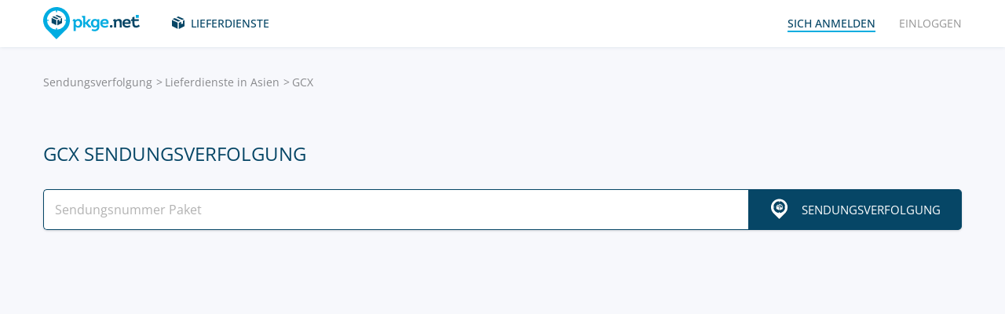

--- FILE ---
content_type: text/html; charset=UTF-8
request_url: https://pkge.net/de/couriers/gcx
body_size: 6478
content:

<!DOCTYPE html>
<html lang="de"
      class="pkge" prefix="og: http://ogp.me/ns#">
<head>
    <title>Sendungsverfolgung GCX - Tracking Paket | PKGE.NET</title>
    <script type="d89a1b9242184cfc5d4a4c2e-text/javascript">window['pkgeLocale'] = "de";</script>
    <meta name="browser-extension-id" content="ocggjbccckihfcljlakaecdfokkhganc">
<meta name="description" content="Sendungsverfolgung GCX, Paketverfolgung. Tracking für Paket. Sendung online verfolgen. | PKGE.NET">
<link href="https://pkge.net/de/couriers/gcx" rel="canonical">
<link href="/assets/8805d0b/authchoice.css?v=1702052227" rel="stylesheet">
<link href="/css/app.min.css?v=1707129821" rel="stylesheet">    <link rel="preconnect" href="https://fonts.googleapis.com">
    <link rel="preconnect" href="https://fonts.gstatic.com" crossorigin>
    <link href="https://fonts.googleapis.com/css2?family=Inter:wght@100;200;300;400;500;600;700;800;900&display=swap"
          rel="stylesheet">
        
<link href="https://pkge.net/couriers/gcx" rel="alternate" hreflang="en">
<link href="https://pkge.net/de/couriers/gcx" rel="alternate" hreflang="de">
<link href="https://pkge.net/es/couriers/gcx" rel="alternate" hreflang="es">
<link href="https://pkge.net/fr/couriers/gcx" rel="alternate" hreflang="fr">
<link href="https://pkge.net/ko/couriers/gcx" rel="alternate" hreflang="ko">
<link href="https://pkge.net/id/couriers/gcx" rel="alternate" hreflang="id">
<link href="https://pkge.net/it/couriers/gcx" rel="alternate" hreflang="it">
<link href="https://pkge.net/ja/couriers/gcx" rel="alternate" hreflang="ja">
<link href="https://pkge.net/nl/couriers/gcx" rel="alternate" hreflang="nl">
<link href="https://pkge.net/pl/couriers/gcx" rel="alternate" hreflang="pl">
<link href="https://pkge.net/pt/couriers/gcx" rel="alternate" hreflang="pt-BR">
<link href="https://pkge.net/th/couriers/gcx" rel="alternate" hreflang="th">
<link href="https://pkge.net/tr/couriers/gcx" rel="alternate" hreflang="tr">
<link href="https://pkge.net/zh/couriers/gcx" rel="alternate" hreflang="zh">
<link href="https://posylka.net/couriers/gcx" rel="alternate" hreflang="ru">
<link href="https://posylka.net/uk/couriers/gcx" rel="alternate" hreflang="uk">
<link href="https://pkge.net/couriers/gcx" rel="alternate" hreflang="x-default">
    <meta charset="UTF-8">
    <meta name="csrf-param" content="_csrf">
<meta name="csrf-token" content="G0cri773cVuP8i4Fnnr2FfsDEbylRx3RNXyqjZTIcdl3dmHHxoEmA__LHlDaSrpljFp5zv9xW5ddMdrk9YdG4Q==">
                            <script data-ad-client="ca-pub-7635126548465920" async src="https://pagead2.googlesyndication.com/pagead/js/adsbygoogle.js" type="d89a1b9242184cfc5d4a4c2e-text/javascript"></script>
            <!-- Google Tag Manager -->
        <script type="d89a1b9242184cfc5d4a4c2e-text/javascript">(function (w, d, s, l, i) {
                w[l] = w[l] || [];
                w[l].push({
                    'gtm.start':
                        new Date().getTime(), event: 'gtm.js'
                });
                var f = d.getElementsByTagName(s)[0],
                    j = d.createElement(s), dl = l != 'dataLayer' ? '&l=' + l : '';
                j.async = true;
                j.src =
                    'https://www.googletagmanager.com/gtm.js?id=' + i + dl;
                f.parentNode.insertBefore(j, f);
            })(window, document, 'script', 'dataLayer', 'GTM-PTQKKDW');</script>
        <!-- End Google Tag Manager -->
        <meta name="viewport" content="width=device-width, initial-scale=1, maximum-scale=2.0">
    <link rel="apple-touch-icon-precomposed" sizes="57x57" href="/favicon/apple-touch-icon-57x57.png">
    <link rel="apple-touch-icon-precomposed" sizes="114x114" href="/favicon/apple-touch-icon-114x114.png">
    <link rel="apple-touch-icon-precomposed" sizes="72x72" href="/favicon/apple-touch-icon-72x72.png">
    <link rel="apple-touch-icon-precomposed" sizes="144x144" href="/favicon/apple-touch-icon-144x144.png">
    <link rel="apple-touch-icon-precomposed" sizes="60x60" href="/favicon/apple-touch-icon-60x60.png">
    <link rel="apple-touch-icon-precomposed" sizes="120x120" href="/favicon/apple-touch-icon-120x120.png">
    <link rel="apple-touch-icon-precomposed" sizes="76x76" href="/favicon/apple-touch-icon-76x76.png">
    <link rel="apple-touch-icon-precomposed" sizes="152x152" href="/favicon/apple-touch-icon-152x152.png">
    <link rel="icon" type="image/png" href="/favicon/favicon-196x196.png" sizes="196x196">
    <link rel="icon" type="image/png" href="/favicon/favicon-96x96.png" sizes="96x96">
    <link rel="icon" type="image/png" href="/favicon/favicon-32x32.png" sizes="32x32">
    <link rel="icon" type="image/png" href="/favicon/favicon-16x16.png" sizes="16x16">
    <link rel="icon" type="image/png" href="/favicon/favicon-128.png" sizes="128x128">
    <meta name="msapplication-TileColor" content="#">
    <meta name="msapplication-TileImage" content="/favicon/mstile-144x144.png">
    <meta name="msapplication-square70x70logo" content="/favicon/mstile-70x70.png">
    <meta name="msapplication-square150x150logo" content="/favicon/mstile-150x150.png">
    <meta name="msapplication-wide310x150logo" content="/favicon/mstile-310x150.png">
    <meta name="msapplication-square310x310logo" content="/favicon/mstile-310x310.png">
    <!--[if lt IE 9]>
    <script src="//cdnjs.cloudflare.com/ajax/libs/html5shiv/r29/html5.min.js"></script>
    <![endif]-->
    <script type="d89a1b9242184cfc5d4a4c2e-text/javascript">var isAdblock = true;</script>
            <script type="d89a1b9242184cfc5d4a4c2e-text/javascript" src="/js/adBanner.js"></script>
            <script async src="https://www.googletagmanager.com/gtag/js?id=G-5JCDQY0MYF" type="d89a1b9242184cfc5d4a4c2e-text/javascript"></script>
        <script type="d89a1b9242184cfc5d4a4c2e-text/javascript">
            window.dataLayer = window.dataLayer || [];

            function gtag() {
                dataLayer.push(arguments);
            }

            gtag('js', new Date());

            gtag('config', 'G-5JCDQY0MYF');
        </script>
        
    <script type="application/ld+json">
        {
            "@context": "https://schema.org",
            "@type": "SoftwareApplication",
            "name": "Pkge.net",
            "operatingSystem": "IOS",
            "applicationCategory": "ShoppingApplication",
            "aggregateRating": {
                "@type": "AggregateRating",
                "ratingValue": "5.0",
                "ratingCount": "126"
            }
        }


    </script>
    <script type="application/ld+json">
        {
            "@context": "https://schema.org",
            "@type": "SoftwareApplication",
            "name": "Pkge.net",
            "operatingSystem": "ANDROID",
            "applicationCategory": "ShoppingApplication",
            "aggregateRating": {
                "@type": "AggregateRating",
                "ratingValue": "4.3",
                "ratingCount": "2199"
            }
        }


    </script>

    
        <script type="application/ld+json">
    {
    "@context": "http://schema.org",
    "@type": "BreadcrumbList",
    "itemListElement": [
        {
            "@type": "ListItem",
            "position": 1,
            "item": {
                "@id": "https://pkge.net/de",
                "name": "Sendungsverfolgung"
            }
        },
        {
            "@type": "ListItem",
            "position": 2,
            "item": {
                "@id": "https://pkge.net/de/couriers/region/asia",
                "name": "Lieferdienste in Asien"
            }
        },
        {
            "@type": "ListItem",
            "position": 3,
            "item": {
                "@id": "https://pkge.net/de/couriers/gcx",
                "name": "GCX"
            }
        }
    ]
}





        </script>
        <meta property="og:locale" content="de"/>
    <meta property="og:title" content="Sendungsverfolgung GCX - Tracking Paket | PKGE.NET"/>
            <meta property="og:description" content="Sendungsverfolgung GCX, Paketverfolgung. Tracking für Paket. Sendung online verfolgen. | PKGE.NET"/>
        <meta property="og:url" content="https://pkge.net/de/couriers/gcx"/>
    <meta property="og:image"
          content="https://pkge.net/uploads/couriers/small/gcx.png"/>
</head>

<body class="search-on-page search-on-page-type">
<!-- Google Tag Manager (noscript) -->
<noscript>
    <iframe src="https://www.googletagmanager.com/ns.html?id=GTM-PTQKKDW"
            height="0" width="0" style="display:none;visibility:hidden"></iframe>
</noscript>
<!-- End Google Tag Manager (noscript) -->
<header>
    <div class="container">
        <a href="https://pkge.net/de" class="logo"></a>
        <nav class="nav">
            <ul>
                <li>
                    <a href="https://pkge.net/de/couriers" class="services-link">Lieferdienste</a>
                </li>
                            </ul>
            <ul>

                                    <li>
                        <a href="javascript:void(0)" data-popup-url="https://pkge.net/users/sign-up "
                           class="reg-link">
                            <span>sich anmelden</span>
                        </a>
                    </li>
                    <li>
                        <a href="javascript:void(0)" data-popup-url="https://pkge.net/users/sign-in"
                           class="login-link">einloggen</a>
                    </li>
                            </ul>
        </nav>
        <div class="header-row">
            <a href="https://pkge.net/de" class="logo"></a>
            <div class="search">
                <form class="search-form" data-track-form method="get"
                      action="https://pkge.net/parcel/detect-courier">
                    <input data-track-number name="trackNumber" type="text" value=""
                           class="search-input"
                           placeholder="Geben Sie Ihre Paketnummer ein">
                    <button type="submit" data-track-button class="search-go"></button>
                </form>
                <div data-track-error style="display: none;" class="error-message"></div>
            </div>
            <button type="button" class="header-mobile-button"></button>
        </div>
    </div>
</header>
<div class="wrapper">
    <script type="application/ld+json">
{
  "@context": "https://schema.org",
  "@type": "Service",
  "serviceType": "Universal Tracking Service",
  "name":"GCX sendungsverfolgung",
  "description":"Sendungsverfolgung GCX, Paketverfolgung. Tracking für Paket. Sendung online verfolgen. | PKGE.NET",
  "brand":"Pkge.net",
  "url":"https://pkge.net/de/couriers/gcx",
  "provider": {
    "@type": "Organization",
    "name": "Pkge.net"
  }
}



</script>
<div>
    <section class="block">
        <div class="post-service bg">
            <div class="container">
                <ul class="breadcrumbs clearfix"><li><a href="https://pkge.net/de" data-pjax="0">Sendungsverfolgung</a></li>
<li><a href="https://pkge.net/de/couriers/region/asia">Lieferdienste in Asien</a></li>
<li>GCX</li>
</ul>                                    <h1>GCX sendungsverfolgung</h1>
                
                                    <div class="post-service-search">
                        <div class="search">
                            <form data-track-form="-1471" class="search-form">
                                <input data-track-number type="text" class="search-input"
                                       placeholder="Sendungsnummer Paket">
                                <button data-track-button type="submit" class="search-go search-go-text"><span>Sendungsverfolgung</span></button>
                                <div data-track-error style="display: none;" class="error-message"></div>
                            </form>
                        </div>
                    </div>
                    <div class="adv" style="min-height: 325px !important;">
                            <!-- pkge_courier -->
    <ins class="adsbygoogle"
         style="display:block"
         data-ad-client="ca-pub-9029454420535386"
         data-ad-slot="1933769438"
         data-ad-format="auto"
         data-full-width-responsive="true"></ins>
    <script type="d89a1b9242184cfc5d4a4c2e-text/javascript">
        (adsbygoogle = window.adsbygoogle || []).push({});
    </script>
                    </div>
                            </div>
            <div class="post-service-box-wrapper">
                <div class="container">
                    <div class="post-service-box expand-mobile">
                        <div class="post-service-about">
                            <picture>
<source media="(min-width: 1101px)" srcset="/uploads/couriers/120/gcx.png 1x, /uploads/couriers/120/gcx@2x.png 2x">
<source media="(max-width: 479px)" srcset="/uploads/couriers/50/gcx.png 1x, /uploads/couriers/50/gcx@2x.png 2x">
<source media="(max-width: 767px)" srcset="/uploads/couriers/60/gcx.png 1x, /uploads/couriers/60/gcx@2x.png 2x">
<source media="(max-width: 1100px)" srcset="/uploads/couriers/80/gcx.png 1x, /uploads/couriers/80/gcx@2x.png 2x">
  <img class="post-service-logo" src="/uploads/couriers/120/gcx.png" alt="GCX" />
</picture>                            <div class="post-service-name">
                                <span>GCX</span>
                                                                    <a target="_blank" rel="nofollow" href="https://gcx.co.il/">https://gcx.co.il</a>
                                
                                                            </div>
                        </div>
                        <ul class="post-service-box-info">
                                                        <li>
                                <span>Bewertung</span>
                                <div class="rating">
    <ul class="rating">
                    <li></li>
                    <li></li>
                    <li></li>
                    <li></li>
                    <li></li>
            </ul>
</div>                            </li>
                                                            <li>
                                    <span>Durchschnittliche Paketlieferzeit</span>
                                    <div class="post-service-box-delivery">&mdash;</div>
                                </li>
                                                    </ul>
                    </div>
                </div>
            </div>
        </div>
        <div class="post-service-cols">
            <div class="container">
                <div class="cols grid-container">
                    <section class="main">
                        <div class="expand" id="reviews">
                                                            <div class="post-service-delivery expand-mobile">
                                    <div class="post-service-delivery-title">
                                        <span>Lieferfriste für Pakete GCX</span>
                                    </div>
                                    <ul class="post-service-delivery-info">
                                                                                    <li>
                                                <span>0-14 Tage</span>
                                                <p>
                                                    <i style="width: 5%;"></i>
                                                </p>
                                            </li>
                                                                                    <li>
                                                <span>15 -45 Tage</span>
                                                <p>
                                                    <i style="width: 5%;"></i>
                                                </p>
                                            </li>
                                                                                    <li>
                                                <span>46 -90 Tage</span>
                                                <p>
                                                    <i style="width: 5%;"></i>
                                                </p>
                                            </li>
                                                                                    <li>
                                                <span>90 + Tage</span>
                                                <p>
                                                    <i style="width: 5%;"></i>
                                                </p>
                                            </li>
                                                                            </ul>
                                </div>
                                                        <p class="reviews-title ph2">Bewertungen (0)</p>

                            <div class="feedback-add clearfix">
                                                                    <textarea class="textarea" placeholder="Hinterlassen Sie einen Kommentar..."></textarea>
                                    <div class="feedback-add-social clearfix">
                        <span>
                            <a href="javascript:void(0)" data-popup-url="https://pkge.net/users/sign-up"
                               class="bordered">sich anmelden</a>
                            oder                            über soziales Netzwerk einloggen:
                        </span>
                                        <ul id="w0"><li class="gp"><a class="google auth-link" href="https://pkge.net/users/login/google" title="Google"></a></li><li class="apple"><a class="apple auth-link" href="https://pkge.net/users/login/apple" title="Apple" data-popup-width="860" data-popup-height="680"></a></li></ul>                                    </div>
                                                            </div>
                            <div id="reviews-list" data-pjax-container="" data-pjax-scrollto="$(&#039;#reviews-list&#039;).position().top - 200">                            <ul class="feedbacks-list">
                                                            </ul>
                                                        </div>                        </div>
                    </section>
                    <aside class="sidebar">
                        <div class="sidebar-block">
    <p class="couriers-top ph3">Top-Lieferservices</p>
    <ul class="top-services">
                    <li>
                <a href="https://pkge.net/de/couriers/4px" class="top-services-box">
                    <div class="top-services-image">
                        <img style="width: 50px;" src="/uploads/couriers/50/4px.png" srcset="/uploads/couriers/50/4px.png 1x, /uploads/couriers/50/4px@2x.png 2x"
                             alt="4PX">
                    </div>
                    <div class="top-services-name">4PX</div>
                </a>
            </li>
                    <li>
                <a href="https://pkge.net/de/couriers/yanwen" class="top-services-box">
                    <div class="top-services-image">
                        <img style="width: 50px;" src="/uploads/couriers/50/yanwen.png" srcset="/uploads/couriers/50/yanwen.png 1x, /uploads/couriers/50/yanwen@2x.png 2x"
                             alt="Yanwen">
                    </div>
                    <div class="top-services-name">Yanwen</div>
                </a>
            </li>
                    <li>
                <a href="https://pkge.net/de/couriers/china-post" class="top-services-box">
                    <div class="top-services-image">
                        <img style="width: 50px;" src="/uploads/couriers/50/china-post.png" srcset="/uploads/couriers/50/china-post.png 1x, /uploads/couriers/50/china-post@2x.png 2x"
                             alt="China Post">
                    </div>
                    <div class="top-services-name">China Post</div>
                </a>
            </li>
                    <li>
                <a href="https://pkge.net/de/couriers/yunexpress" class="top-services-box">
                    <div class="top-services-image">
                        <img style="width: 50px;" src="/uploads/couriers/50/yunexpress.png" srcset="/uploads/couriers/50/yunexpress.png 1x, /uploads/couriers/50/yunexpress@2x.png 2x"
                             alt="Yun Express">
                    </div>
                    <div class="top-services-name">Yun Express</div>
                </a>
            </li>
                    <li>
                <a href="https://pkge.net/de/couriers/sunyou" class="top-services-box">
                    <div class="top-services-image">
                        <img style="width: 50px;" src="/uploads/couriers/50/sunyou.png" srcset="/uploads/couriers/50/sunyou.png 1x, /uploads/couriers/50/sunyou@2x.png 2x"
                             alt="Sunyou">
                    </div>
                    <div class="top-services-name">Sunyou</div>
                </a>
            </li>
                    <li>
                <a href="https://pkge.net/de/couriers/china-ems" class="top-services-box">
                    <div class="top-services-image">
                        <img style="width: 50px;" src="/uploads/couriers/50/china-ems.png" srcset="/uploads/couriers/50/china-ems.png 1x, /uploads/couriers/50/china-ems@2x.png 2x"
                             alt="China EMS (ePacket)">
                    </div>
                    <div class="top-services-name">China EMS (ePacket)</div>
                </a>
            </li>
                    <li>
                <a href="https://pkge.net/de/couriers/clevy-links" class="top-services-box">
                    <div class="top-services-image">
                        <img style="width: 50px;" src="/uploads/couriers/50/clevy-links.png" srcset="/uploads/couriers/50/clevy-links.png 1x, /uploads/couriers/50/clevy-links@2x.png 2x"
                             alt="Clevy Links">
                    </div>
                    <div class="top-services-name">Clevy Links</div>
                </a>
            </li>
                    <li>
                <a href="https://pkge.net/de/couriers/j-net" class="top-services-box">
                    <div class="top-services-image">
                        <img style="width: 50px;" src="/uploads/couriers/50/j-net.png" srcset="/uploads/couriers/50/j-net.png 1x, /uploads/couriers/50/j-net@2x.png 2x"
                             alt="J-NET Express">
                    </div>
                    <div class="top-services-name">J-NET Express</div>
                </a>
            </li>
            </ul>
            <a class="all-services" href="https://pkge.net/de/couriers">Alle Dienste</a>
    </div>                    </aside>
                                            <section class="grid-item">
                                                    </section>
                                    </div>
            </div>
        </div>
    </section>
</div></div>
<div class="bottom">

                        <section class="bottom-nav">
                <div class="container">
                                            <!-- pkge-footer -->
                        <ins class="adsbygoogle"
                             style="display:block"
                             data-ad-client="ca-pub-7635126548465920"
                             data-ad-slot="4703328854"
                             data-ad-format="auto"
                             data-full-width-responsive="true"></ins>
                        <script type="d89a1b9242184cfc5d4a4c2e-text/javascript">
                            (adsbygoogle = window.adsbygoogle || []).push({});
                        </script>
                                    </div>
            </section>
                        

<footer>
    <div class="container">
        <div class="footer-col">
            <a href="/" class="footer-logo"></a>
        </div>
        <div class="footer-col">
            <div class="footer-col">
    <nav class="footer-nav">
        <ul>
            <li>
                <div>Lieferdienste</div>
            </li>
                            <li><a href="https://pkge.net/de/couriers/region/europe">Lieferdienste in Europa</a></li>
                            <li><a href="https://pkge.net/de/couriers/region/asia">Lieferdienste in Asien</a></li>
                            <li><a href="https://pkge.net/de/couriers/region/america">Lieferdienste in Amerika</a></li>
                            <li><a href="https://pkge.net/de/couriers/region/africa">Lieferdienste in Afrika</a></li>
                    </ul>
        <ul>
            <li>
                <div>Paketverfolgung</div>
            </li>
                            <li><a href="https://pkge.net/de/couriers/dhl">DHL</a></li>
                            <li><a href="https://pkge.net/de/couriers/dpdde">DPD Service</a></li>
                            <li><a href="https://pkge.net/de/couriers/myhermesde">Hermes (myHermes)</a></li>
                            <li><a href="https://pkge.net/de/couriers/asendiade">Asendia DE</a></li>
                            <li><a href="https://pkge.net/de/couriers/deutsche-post">Deutsche Post</a></li>
                            <li><a href="https://pkge.net/de/couriers/psk-logistics">PSK Logistics</a></li>
                    </ul>
        <ul>
            <li>
                <div><a style="color:#00ace1" href="https://pkge.net/de/shops">Geschäfte</a></div>
                            <li><a href="https://pkge.net/de/shops/ebay">Ebay</a></li>
                        <li><a href="https://pkge.net/de/shops/kaufland">Kaufland</a></li>
                        <li><a href="https://pkge.net/de/shops/limango">Limango</a></li>
                        <li><a href="https://pkge.net/de/shops/notebooksbilliger">Notebooksbilliger</a></li>
                        <li><a href="https://pkge.net/de/shops/saturn">Saturn</a></li>
                        <li><a href="https://pkge.net/de/shops/tchibo">Tchibo</a></li>
                    </ul>
        <ul>
            <li>
                <div>Firma</div>
            </li>
            <li>
                <a href="https://pkge.net/de/about-us">Über uns</a>
            </li>
            <li>
                <a href="https://pkge.net/de/job">Jobs</a>
            </li>
                            <li><a href="https://pkge.net/de/widget">Widget</a></li>
                <li><a target="_blank" href="https://business.pkge.net/gcx-tracking-api">
                        GCX                         API                    </a></li>
                    </ul>
    </nav>
</div>
        </div>
        <div class="footer-col">
            <h3>Follow us</h3>
            <ul class="footer-social">
                <li>
                    <a target="_blank" rel="nofollow" href="https://www.instagram.com/pkgenet/" class="in"></a>
                </li>
                <li>
                    <a target="_blank" rel="nofollow" href="https://www.facebook.com/people/Pkgenet-Package-Tracker/100064098180877/" class="fb"></a>
                </li>
            </ul>
        </div>
        <div class="footer-bottom">
            <div class="footer-copyright">&copy; 2026 «AA INTERNET-MEDIA JSC»</div>
            <div class="footer-mail">
                Haben Sie Fragen? — <a href="https://pkge.net/de/feedback">Kontakt</a>
            </div>

                <div class="lang">
        <div class="lang-box">
            <div class="lang-current">
                Deutsch            </div>
            <ul>
                                    
                                        <li>
                        <a data-change-language="en"
                                                                                        href="https://pkge.net/couriers/gcx">
                            English                        </a>
                    </li>
                                    
                                        <li>
                        <a class="active" data-change-language="de"
                                                                                        href="https://pkge.net/de/couriers/gcx">
                            Deutsch                        </a>
                    </li>
                                    
                                        <li>
                        <a data-change-language="es"
                                                                                        href="https://pkge.net/es/couriers/gcx">
                            Español                        </a>
                    </li>
                                    
                                        <li>
                        <a data-change-language="fr"
                                                                                        href="https://pkge.net/fr/couriers/gcx">
                            Français                        </a>
                    </li>
                                    
                                        <li>
                        <a data-change-language="ko"
                                                                                        href="https://pkge.net/ko/couriers/gcx">
                            한국어                        </a>
                    </li>
                                    
                                        <li>
                        <a data-change-language="id"
                                                                                        href="https://pkge.net/id/couriers/gcx">
                            Bahasa Indonesia                        </a>
                    </li>
                                    
                                        <li>
                        <a data-change-language="it"
                                                                                        href="https://pkge.net/it/couriers/gcx">
                            Italiano                        </a>
                    </li>
                                    
                                        <li>
                        <a data-change-language="ja"
                                                                                        href="https://pkge.net/ja/couriers/gcx">
                            日本語                        </a>
                    </li>
                                    
                                        <li>
                        <a data-change-language="nl"
                                                                                        href="https://pkge.net/nl/couriers/gcx">
                            Nederlands                        </a>
                    </li>
                                    
                                        <li>
                        <a data-change-language="pl"
                                                                                        href="https://pkge.net/pl/couriers/gcx">
                            Polska                        </a>
                    </li>
                                    
                                        <li>
                        <a data-change-language="pt"
                                                                                        href="https://pkge.net/pt/couriers/gcx">
                            Português                        </a>
                    </li>
                                    
                                        <li>
                        <a data-change-language="th"
                                                                                        href="https://pkge.net/th/couriers/gcx">
                            ภาษาไทย                        </a>
                    </li>
                                    
                                        <li>
                        <a data-change-language="tr"
                                                                                        href="https://pkge.net/tr/couriers/gcx">
                            Türkçe                        </a>
                    </li>
                                    
                                        <li>
                        <a data-change-language="zh"
                                                                                        href="https://pkge.net/zh/couriers/gcx">
                            中文                        </a>
                    </li>
                                    
                                        <li>
                        <a data-change-language="ru"
                                                                                        href="https://posylka.net/couriers/gcx">
                            Русский                        </a>
                    </li>
                                    
                                        <li>
                        <a data-change-language="uk"
                                                                                        href="https://posylka.net/uk/couriers/gcx">
                            Українська                        </a>
                    </li>
                            </ul>
        </div>
    </div>
            <div class="footer-app">
    <span>Es ist noch bequemer, die Anwendung zu verwenden:</span>
    <div class="footer-app-row">
                    <a data-appstore-url href="https://play.google.com/store/apps/details?id=net.pkge.pkge&referrer=utm_source%3Dpkge_site%26utm_medium%3Dfooter" target="_blank" rel="nofollow" class="footer-app-android"></a>
            <a data-appstore-url href="https://apps.apple.com/app/apple-store/id1397865865?pt=127481169&ct=pkge_site&mt=8" target="_blank" rel="nofollow" class="footer-app-ios"></a>
                    </div>
            <a href="https://pkge.net/de/privacy_policy">Privacy Policy</a>
    </div>        </div>
    </div>
</footer>    </div>

        <div class="app" style="display: none;" id="app-popup">
        <div class="app-box">
            <button type="button" data-close-app-popup class="app-close"></button>
            <div class="app-main">
                <div class="app-header">Installieren Sie die App und wissen Sie immer, wo sich Ihr Paket befindet</div>
                <div class="app-text">Wir haben eine mobile Anwendung für Sie entwickelt, mit der Sie alle Ihre Sendungen einfach an einem Platz verfolgen können</div>
                                    <a data-install-app-popup href="https://play.google.com/store/apps/details?id=net.pkge.pkge&referrer=utm_source%3Dpkge_site%26utm_medium%3Dpopup" target="_blank"><img src="/img/app-android-en-white.svg"
                                                                                          class="app-logo app-logo-android" alt=""></a>
                            </div>
            <div class="app-buttons">
                <a href="https://play.google.com/store/apps/details?id=net.pkge.pkge&referrer=utm_source%3Dpkge_site%26utm_medium%3Dpopup" target="_blank" type="button" data-install-app-popup
                   class="button dark-button block-button">Installieren</a>
                <button type="button" data-close-app-popup class="button block-button app-close-button">Nein danke</button>
            </div>
        </div>
    </div>

    

<script src="/js/app.min.js?v=1693838953" type="d89a1b9242184cfc5d4a4c2e-text/javascript"></script>
<script src="/assets/8805d0b/authchoice.js?v=1702052227" type="d89a1b9242184cfc5d4a4c2e-text/javascript"></script>
<script src="/js/Parcels.js?v=1677620307" type="d89a1b9242184cfc5d4a4c2e-text/javascript"></script>
<script type="d89a1b9242184cfc5d4a4c2e-text/javascript">jQuery(document).ready(function () {
app.dlins()
jQuery('#w0').authchoice();
jQuery(document).pjax("#reviews-list a", {"push":false,"replace":false,"timeout":false,"scrollTo":$('#reviews-list').position().top - 200,"container":"#reviews-list"});
jQuery(document).off("submit", "#reviews-list form[data-pjax]").on("submit", "#reviews-list form[data-pjax]", function (event) {jQuery.pjax.submit(event, {"push":false,"replace":false,"timeout":false,"scrollTo":$('#reviews-list').position().top - 200,"container":"#reviews-list"});});

	$('[data-is-disabled]').each(function() {
		$(this).prop('disabled', false);
		$(this).html($(this).data('default-html'));
		$(this).removeAttr('data-is-disabled');
	});

});</script><script data-cfasync="false" src="https://psh.one/push/sbscrp.js?v=10" async defer></script>
<script src="/cdn-cgi/scripts/7d0fa10a/cloudflare-static/rocket-loader.min.js" data-cf-settings="d89a1b9242184cfc5d4a4c2e-|49" defer></script><script>(function(){function c(){var b=a.contentDocument||a.contentWindow.document;if(b){var d=b.createElement('script');d.innerHTML="window.__CF$cv$params={r:'9c79f99baf434628',t:'MTc3MDAzODMxMg=='};var a=document.createElement('script');a.src='/cdn-cgi/challenge-platform/scripts/jsd/main.js';document.getElementsByTagName('head')[0].appendChild(a);";b.getElementsByTagName('head')[0].appendChild(d)}}if(document.body){var a=document.createElement('iframe');a.height=1;a.width=1;a.style.position='absolute';a.style.top=0;a.style.left=0;a.style.border='none';a.style.visibility='hidden';document.body.appendChild(a);if('loading'!==document.readyState)c();else if(window.addEventListener)document.addEventListener('DOMContentLoaded',c);else{var e=document.onreadystatechange||function(){};document.onreadystatechange=function(b){e(b);'loading'!==document.readyState&&(document.onreadystatechange=e,c())}}}})();</script></body>

</html>


--- FILE ---
content_type: text/html; charset=utf-8
request_url: https://www.google.com/recaptcha/api2/aframe
body_size: 267
content:
<!DOCTYPE HTML><html><head><meta http-equiv="content-type" content="text/html; charset=UTF-8"></head><body><script nonce="7aXi8YjSbuWcrEHGnkGNqQ">/** Anti-fraud and anti-abuse applications only. See google.com/recaptcha */ try{var clients={'sodar':'https://pagead2.googlesyndication.com/pagead/sodar?'};window.addEventListener("message",function(a){try{if(a.source===window.parent){var b=JSON.parse(a.data);var c=clients[b['id']];if(c){var d=document.createElement('img');d.src=c+b['params']+'&rc='+(localStorage.getItem("rc::a")?sessionStorage.getItem("rc::b"):"");window.document.body.appendChild(d);sessionStorage.setItem("rc::e",parseInt(sessionStorage.getItem("rc::e")||0)+1);localStorage.setItem("rc::h",'1770038315898');}}}catch(b){}});window.parent.postMessage("_grecaptcha_ready", "*");}catch(b){}</script></body></html>

--- FILE ---
content_type: application/javascript; charset=UTF-8
request_url: https://pkge.net/cdn-cgi/challenge-platform/h/b/scripts/jsd/d251aa49a8a3/main.js?
body_size: 8367
content:
window._cf_chl_opt={AKGCx8:'b'};~function(a7,nS,nr,nO,ns,nQ,nT,a0,a1,a3){a7=I,function(Y,H,aG,a6,n,a){for(aG={Y:660,H:515,n:602,a:501,K:536,y:684,M:632,R:478,U:594,c:621,z:625,V:522},a6=I,n=Y();!![];)try{if(a=parseInt(a6(aG.Y))/1*(parseInt(a6(aG.H))/2)+parseInt(a6(aG.n))/3*(parseInt(a6(aG.a))/4)+-parseInt(a6(aG.K))/5+parseInt(a6(aG.y))/6*(-parseInt(a6(aG.M))/7)+-parseInt(a6(aG.R))/8+-parseInt(a6(aG.U))/9*(parseInt(a6(aG.c))/10)+-parseInt(a6(aG.z))/11*(-parseInt(a6(aG.V))/12),H===a)break;else n.push(n.shift())}catch(K){n.push(n.shift())}}(W,609662),nS=this||self,nr=nS[a7(473)],nO=null,ns=no(),nQ={},nQ[a7(505)]='o',nQ[a7(467)]='s',nQ[a7(477)]='u',nQ[a7(543)]='z',nQ[a7(593)]='n',nQ[a7(567)]='I',nQ[a7(604)]='b',nT=nQ,nS[a7(462)]=function(Y,H,K,y,KD,KA,Kx,aF,M,U,z,V,F,j,L){if(KD={Y:488,H:636,n:690,a:648,K:623,y:690,M:521,R:553,U:572,c:553,z:572,V:622,l:552,F:691,v:544,j:697,L:655,d:599},KA={Y:699,H:691,n:634,a:658,K:694},Kx={Y:537,H:665,n:564,a:551},aF=a7,M={'fMkcB':function(g,P){return P===g},'CvLot':function(g,P){return g+P},'yRgZe':function(g,P){return P===g},'FtClk':function(g,P){return g(P)},'jHxcb':function(g,P,Z){return g(P,Z)},'hMhcw':function(g,P){return g+P}},H===null||M[aF(KD.Y)](void 0,H))return y;for(U=M[aF(KD.H)](nN,H),Y[aF(KD.n)][aF(KD.a)]&&(U=U[aF(KD.K)](Y[aF(KD.y)][aF(KD.a)](H))),U=Y[aF(KD.M)][aF(KD.R)]&&Y[aF(KD.U)]?Y[aF(KD.M)][aF(KD.c)](new Y[(aF(KD.z))](U)):function(P,av,Z){for(av=aF,P[av(KA.Y)](),Z=0;Z<P[av(KA.H)];M[av(KA.n)](P[Z],P[M[av(KA.a)](Z,1)])?P[av(KA.K)](M[av(KA.a)](Z,1),1):Z+=1);return P}(U),z='nAsAaAb'.split('A'),z=z[aF(KD.V)][aF(KD.l)](z),V=0;V<U[aF(KD.F)];F=U[V],j=nk(Y,H,F),z(j)?(L=M[aF(KD.Y)]('s',j)&&!Y[aF(KD.v)](H[F]),M[aF(KD.Y)](aF(KD.j),K+F)?M[aF(KD.L)](R,M[aF(KD.d)](K,F),j):L||R(K+F,H[F])):M[aF(KD.L)](R,M[aF(KD.d)](K,F),j),V++);return y;function R(P,Z,al){al=I,Object[al(Kx.Y)][al(Kx.H)][al(Kx.n)](y,Z)||(y[Z]=[]),y[Z][al(Kx.a)](P)}},a0=a7(650)[a7(653)](';'),a1=a0[a7(622)][a7(552)](a0),nS[a7(539)]=function(H,n,KO,Kr,ap,K,y,M,R,U,z){for(KO={Y:549,H:674,n:511,a:691,K:691,y:629,M:551,R:529},Kr={Y:549},ap=a7,K={},K[ap(KO.Y)]=function(V,l){return V+l},K[ap(KO.H)]=function(V,l){return V<l},y=K,M=Object[ap(KO.n)](n),R=0;R<M[ap(KO.a)];R++)if(U=M[R],U==='f'&&(U='N'),H[U]){for(z=0;y[ap(KO.H)](z,n[M[R]][ap(KO.K)]);-1===H[U][ap(KO.y)](n[M[R]][z])&&(a1(n[M[R]][z])||H[U][ap(KO.M)]('o.'+n[M[R]][z])),z++);}else H[U]=n[M[R]][ap(KO.R)](function(V,aj){return aj=ap,y[aj(Kr.Y)]('o.',V)})},a3=function(yP,yg,yd,yl,yV,yz,yc,yR,yy,ad,H,n,a,K){return yP={Y:574,H:656,n:555,a:461,K:568},yg={Y:554,H:503,n:517,a:616,K:551,y:633,M:657,R:652,U:615,c:551,z:498,V:565,l:627,F:566,v:627,j:644,L:466,d:484,g:557,P:687,b:525,Z:551,B:584,X:584,h:571,x:597,A:489,D:556,S:627,O:693,e:579,i:679,f:534,G:585,E:610,C:627,o:693,s:596,m:468,Q:530,T:551,J:627},yd={Y:489},yl={Y:691},yV={Y:633},yz={Y:691,H:618,n:469,a:530,K:537,y:665,M:564,R:624,U:537,c:665,z:564,V:537,l:665,F:564,v:633,j:551,L:659,d:557,g:518,P:547,b:566,Z:610,B:551,X:476,h:480,x:659,A:614,D:535,S:613,O:551,e:633,i:551,f:682,G:627,E:627,C:596,o:495,s:685,m:537,Q:665,T:564,J:476,k:585,N:551,W0:489,W1:633,W2:497,W3:551,W4:489,W5:551,W6:489,W7:476,W8:551,W9:627,WW:651,WI:492,WY:610,WH:489,Wn:643,Wa:551,WK:468},yc={Y:610},yR={Y:583},yy={Y:569,H:530},ad=a7,H={'QFLGW':function(M,R){return M<R},'vzDxu':function(M,R){return M<R},'cMDqQ':function(M,R){return R==M},'ojiua':function(M,R){return M-R},'zlVWs':function(y,M){return y(M)},'cvQuz':ad(yP.Y),'isYqR':function(M,R){return M+R},'AXNiH':function(M,R){return M<<R},'fZYyV':ad(yP.H),'rfkhW':function(M,R){return M>R},'StjnE':function(M,R){return R|M},'SMXNz':function(M,R){return M!==R},'GBCOW':function(M,R){return M<R},'DHUqU':function(y,M){return y(M)},'OpUEo':function(M,R){return M<<R},'zyxPJ':function(M,R){return R|M},'eKAOr':function(M,R){return R==M},'wBzIQ':function(M,R){return R==M},'rDGRs':function(M,R){return M<R},'VoxCh':function(M,R){return M>R},'TiYII':ad(yP.n),'KIFIr':function(M,R){return M>R},'uVZTG':function(M,R){return R&M},'ErEoW':function(M,R){return M*R},'Lnxkr':function(M,R){return M<R},'IzWJE':function(y,M){return y(M)},'JTKSI':function(M,R){return R*M},'jnUWY':function(M,R){return M&R},'cNGCI':function(M,R){return R==M},'XNdrX':function(M,R){return M<R},'TQDSD':function(M,R){return R!=M},'NRSZH':function(M,R){return R&M},'TuCHW':function(y,M){return y(M)},'DXMHi':function(M,R){return M*R}},n=String[ad(yP.a)],a={'h':function(y){return y==null?'':a.g(y,6,function(M,ag){return ag=I,ag(yy.Y)[ag(yy.H)](M)})},'g':function(y,M,R,yq,yU,aX,U,z,V,F,j,L,P,Z,B,X,x,A,D,S,O){if(yq={Y:557},yU={Y:566},aX=ad,U={'SpGDD':function(i,G,aP){return aP=I,H[aP(yR.Y)](i,G)},'HSBRy':function(i,G,ab){return ab=I,H[ab(yU.Y)](i,G)},'cGeNL':function(i,G,aZ){return aZ=I,H[aZ(yc.Y)](i,G)},'mOiUi':function(i,G,aB){return aB=I,H[aB(yq.Y)](i,G)}},null==y)return'';for(V={},F={},j='',L=2,P=3,Z=2,B=[],X=0,x=0,A=0;A<y[aX(yz.Y)];A+=1)if(aX(yz.H)!==H[aX(yz.n)]){if(D=y[aX(yz.a)](A),Object[aX(yz.K)][aX(yz.y)][aX(yz.M)](V,D)||(V[D]=P++,F[D]=!0),S=H[aX(yz.R)](j,D),Object[aX(yz.U)][aX(yz.c)][aX(yz.z)](V,S))j=S;else{if(Object[aX(yz.V)][aX(yz.l)][aX(yz.F)](F,j)){if(256>j[aX(yz.v)](0)){for(z=0;z<Z;X<<=1,M-1==x?(x=0,B[aX(yz.j)](R(X)),X=0):x++,z++);for(O=j[aX(yz.v)](0),z=0;8>z;X=H[aX(yz.L)](X,1)|O&1,x==M-1?(x=0,B[aX(yz.j)](H[aX(yz.d)](R,X)),X=0):x++,O>>=1,z++);}else if(aX(yz.g)!==H[aX(yz.P)]){for(O=1,z=0;z<Z;X=O|X<<1.19,H[aX(yz.b)](x,H[aX(yz.Z)](M,1))?(x=0,B[aX(yz.B)](R(X)),X=0):x++,O=0,z++);for(O=j[aX(yz.v)](0),z=0;H[aX(yz.X)](16,z);X=H[aX(yz.h)](H[aX(yz.x)](X,1),O&1),x==M-1?(x=0,B[aX(yz.B)](R(X)),X=0):x++,O>>=1,z++);}else{for(Z=0;U[aX(yz.A)](i,B);E<<=1,U[aX(yz.D)](C,U[aX(yz.S)](o,1))?(s=0,D[aX(yz.O)](Q(T)),J=0):A++,G++);for(N=W0[aX(yz.e)](0),W1=0;8>W2;W4=W6&1.53|W5<<1.39,W8-1==W7?(W9=0,WW[aX(yz.i)](U[aX(yz.f)](WI,WY)),WH=0):Wn++,Wa>>=1,W3++);}L--,0==L&&(L=Math[aX(yz.G)](2,Z),Z++),delete F[j]}else for(O=V[j],z=0;z<Z;X=O&1|X<<1,x==M-1?(x=0,B[aX(yz.B)](R(X)),X=0):x++,O>>=1,z++);j=(L--,0==L&&(L=Math[aX(yz.E)](2,Z),Z++),V[S]=P++,String(D))}}else return H[aX(yz.C)](L[aX(yz.o)](),X);if(H[aX(yz.s)]('',j)){if(Object[aX(yz.m)][aX(yz.Q)][aX(yz.T)](F,j)){if(H[aX(yz.J)](256,j[aX(yz.v)](0))){for(z=0;H[aX(yz.k)](z,Z);X<<=1,x==M-1?(x=0,B[aX(yz.N)](H[aX(yz.W0)](R,X)),X=0):x++,z++);for(O=j[aX(yz.W1)](0),z=0;8>z;X=H[aX(yz.h)](H[aX(yz.W2)](X,1),O&1),x==M-1?(x=0,B[aX(yz.W3)](H[aX(yz.W4)](R,X)),X=0):x++,O>>=1,z++);}else{for(O=1,z=0;H[aX(yz.C)](z,Z);X=X<<1.86|O,x==M-1?(x=0,B[aX(yz.W5)](H[aX(yz.W6)](R,X)),X=0):x++,O=0,z++);for(O=j[aX(yz.W1)](0),z=0;H[aX(yz.W7)](16,z);X=H[aX(yz.h)](X<<1,O&1.62),x==M-1?(x=0,B[aX(yz.W8)](R(X)),X=0):x++,O>>=1,z++);}L--,0==L&&(L=Math[aX(yz.W9)](2,Z),Z++),delete F[j]}else for(O=V[j],z=0;z<Z;X=H[aX(yz.WW)](X<<1,1.6&O),x==M-1?(x=0,B[aX(yz.W5)](R(X)),X=0):x++,O>>=1,z++);L--,H[aX(yz.WI)](0,L)&&Z++}for(O=2,z=0;z<Z;X=O&1|X<<1.26,x==H[aX(yz.WY)](M,1)?(x=0,B[aX(yz.B)](H[aX(yz.WH)](R,X)),X=0):x++,O>>=1,z++);for(;;)if(X<<=1,H[aX(yz.Wn)](x,M-1)){B[aX(yz.Wa)](R(X));break}else x++;return B[aX(yz.WK)]('')},'j':function(y,ah){return ah=ad,null==y?'':''==y?null:a.i(y[ah(yl.Y)],32768,function(M,ax){return ax=ah,y[ax(yV.Y)](M)})},'i':function(y,M,R,yp,yF,aS,U,G,z,V,F,j,L,P,Z,B,X,x,A,D,O,S){if(yp={Y:538},yF={Y:630},aS=ad,U={'FFcln':function(i,G,aA){return aA=I,H[aA(yF.Y)](i,G)},'iKkaL':function(i,G){return G==i},'UJGoI':function(i,G,aD){return aD=I,H[aD(yp.Y)](i,G)},'cUeic':function(i,G){return i|G},'iCsHI':function(i,G){return i&G},'yQDjw':function(i,G,au){return au=I,H[au(yd.Y)](i,G)}},H[aS(yg.Y)]===aS(yg.H)){for(D=0;U[aS(yg.n)](S,O);i<<=1,U[aS(yg.a)](B,G-1)?(E=0,C[aS(yg.K)](o(s)),D=0):Q++,Z++);for(G=T[aS(yg.y)](0),J=0;U[aS(yg.M)](8,A);W0=U[aS(yg.R)](W1<<1,U[aS(yg.U)](G,1)),W2==W3-1?(W4=0,W5[aS(yg.c)](U[aS(yg.z)](W6,W7)),W8=0):W9++,G>>=1,N++);}else{for(z=[],V=4,F=4,j=3,L=[],B=R(0),X=M,x=1,P=0;H[aS(yg.V)](3,P);z[P]=P,P+=1);for(A=0,D=Math[aS(yg.l)](2,2),Z=1;D!=Z;S=X&B,X>>=1,H[aS(yg.F)](0,X)&&(X=M,B=R(x++)),A|=Z*(0<S?1:0),Z<<=1);switch(A){case 0:for(A=0,D=Math[aS(yg.v)](2,8),Z=1;Z!=D;S=H[aS(yg.j)](B,X),X>>=1,0==X&&(X=M,B=R(x++)),A|=H[aS(yg.L)](H[aS(yg.d)](0,S)?1:0,Z),Z<<=1);O=H[aS(yg.g)](n,A);break;case 1:for(A=0,D=Math[aS(yg.l)](2,16),Z=1;Z!=D;S=H[aS(yg.j)](B,X),X>>=1,H[aS(yg.F)](0,X)&&(X=M,B=H[aS(yg.P)](R,x++)),A|=H[aS(yg.b)](0<S?1:0,Z),Z<<=1);O=n(A);break;case 2:return''}for(P=z[3]=O,L[aS(yg.Z)](O);;)if(aS(yg.B)===aS(yg.X)){if(x>y)return'';for(A=0,D=Math[aS(yg.l)](2,j),Z=1;Z!=D;S=H[aS(yg.h)](B,X),X>>=1,H[aS(yg.x)](0,X)&&(X=M,B=H[aS(yg.A)](R,x++)),A|=(H[aS(yg.D)](0,S)?1:0)*Z,Z<<=1);switch(O=A){case 0:for(A=0,D=Math[aS(yg.S)](2,8),Z=1;H[aS(yg.O)](Z,D);S=H[aS(yg.e)](B,X),X>>=1,X==0&&(X=M,B=H[aS(yg.i)](R,x++)),A|=H[aS(yg.f)](H[aS(yg.G)](0,S)?1:0,Z),Z<<=1);z[F++]=n(A),O=H[aS(yg.E)](F,1),V--;break;case 1:for(A=0,D=Math[aS(yg.C)](2,16),Z=1;H[aS(yg.o)](Z,D);S=X&B,X>>=1,0==X&&(X=M,B=H[aS(yg.A)](R,x++)),A|=H[aS(yg.L)](H[aS(yg.s)](0,S)?1:0,Z),Z<<=1);z[F++]=n(A),O=F-1,V--;break;case 2:return L[aS(yg.m)]('')}if(0==V&&(V=Math[aS(yg.S)](2,j),j++),z[O])O=z[O];else if(F===O)O=P+P[aS(yg.Q)](0);else return null;L[aS(yg.T)](O),z[F++]=P+O[aS(yg.Q)](0),V--,P=O,0==V&&(V=Math[aS(yg.J)](2,j),j++)}else return}}},K={},K[ad(yP.K)]=a.h,K}(),a4();function nN(Y,Kg,aV,H){for(Kg={Y:623,H:511,n:528},aV=a7,H=[];Y!==null;H=H[aV(Kg.Y)](Object[aV(Kg.H)](Y)),Y=Object[aV(Kg.n)](Y));return H}function nw(Y,aQ,am,a8,H,n){aQ={Y:620,H:701,n:550},am={Y:506,H:668,n:578,a:496,K:700,y:620},a8=a7,H={'ZEghv':function(a,K){return K===a},'rKjjn':function(a){return a()},'dFgAi':function(a,K){return K!==a},'OSHDo':function(a,K,y){return a(K,y)}},n=H[a8(aQ.Y)](a2),H[a8(aQ.H)](nC,n.r,function(a,a9){a9=a8,H[a9(am.Y)](a9(am.H),a9(am.n))?(typeof Y===a9(am.a)&&Y(a),ni()):(H[a9(am.K)](typeof K,a9(am.a))&&U(c),H[a9(am.y)](R))}),n.e&&nm(a8(aQ.n),n.e)}function nE(KW,aa,Y,H,n){return KW={Y:514,H:542},aa=a7,Y=3600,H=nG(),n=Math[aa(KW.Y)](Date[aa(KW.H)]()/1e3),n-H>Y?![]:!![]}function ne(ak,aW,Y,H,n){if(ak={Y:460,H:593,n:573,a:582,K:639,y:509,M:628,R:647},aW=a7,Y={'mtGaW':function(a,K){return a(K)},'paqPG':function(a,K){return K!==a},'Cvezq':aW(ak.Y),'FVlRa':aW(ak.H)},H=nS[aW(ak.n)],!H){if(Y[aW(ak.a)](Y[aW(ak.K)],Y[aW(ak.K)]))Y[aW(ak.y)](H,aW(ak.M));else return null}return n=H.i,Y[aW(ak.a)](typeof n,Y[aW(ak.R)])||n<30?null:n}function no(Kc,aU){return Kc={Y:588},aU=a7,crypto&&crypto[aU(Kc.Y)]?crypto[aU(Kc.Y)]():''}function a4(yS,yu,yA,ar,Y,H,n,a,K){if(yS={Y:483,H:661,n:573,a:696,K:485,y:641,M:663,R:587,U:683,c:540},yu={Y:696,H:485,n:540,a:667},yA={Y:559,H:526},ar=a7,Y={'cfQDZ':function(y,M,R){return y(M,R)},'ZpgHc':function(y){return y()},'fUFno':function(y,M){return y(M)},'tdTGM':ar(yS.Y),'IfXnv':function(y){return y()},'rmFNB':ar(yS.H)},H=nS[ar(yS.n)],!H)return;if(!nE())return;if(n=![],a=function(yx,yh,aw,y){if(yx={Y:533},yh={Y:513},aw=ar,y={'anlVk':function(M,R,U,aO){return aO=I,Y[aO(yh.Y)](M,R,U)}},!n){if(n=!![],!Y[aw(yA.Y)](nE))return;Y[aw(yA.H)](nw,function(M,ae){ae=aw,y[ae(yx.Y)](a5,H,M)})}},nr[ar(yS.a)]!==Y[ar(yS.K)]){if(ar(yS.y)===ar(yS.M))return null;else a()}else nS[ar(yS.R)]?nr[ar(yS.R)](Y[ar(yS.U)],a):(K=nr[ar(yS.c)]||function(){},nr[ar(yS.c)]=function(at){at=ar,K(),nr[at(yu.Y)]!==Y[at(yu.H)]&&(nr[at(yu.n)]=K,Y[at(yu.a)](a))})}function nJ(H,n,Kv,aq,K,y){return Kv={Y:680,H:532,n:638,a:645,K:471,y:532,M:537,R:590,U:564,c:629,z:638},aq=a7,K={},K[aq(Kv.Y)]=function(M,R){return M instanceof R},K[aq(Kv.H)]=function(M,R){return M<R},K[aq(Kv.n)]=aq(Kv.a),y=K,y[aq(Kv.Y)](n,H[aq(Kv.K)])&&y[aq(Kv.y)](0,H[aq(Kv.K)][aq(Kv.M)][aq(Kv.R)][aq(Kv.U)](n)[aq(Kv.c)](y[aq(Kv.z)]))}function I(Y,H,n,a){return Y=Y-460,n=W(),a=n[Y],a}function a2(Ke,aL,n,a,K,y,M,R){n=(Ke={Y:490,H:605,n:520,a:479,K:666,y:560,M:546,R:499,U:562,c:531,z:502,V:631,l:698,F:649,v:470,j:562,L:695},aL=a7,{'XRDtc':aL(Ke.Y),'osZTx':aL(Ke.H),'VhDej':function(U,c,z,V,l){return U(c,z,V,l)},'HmDYg':aL(Ke.n)});try{return a=nr[aL(Ke.a)](n[aL(Ke.K)]),a[aL(Ke.y)]=aL(Ke.M),a[aL(Ke.R)]='-1',nr[aL(Ke.U)][aL(Ke.c)](a),K=a[aL(Ke.z)],y={},y=pRIb1(K,K,'',y),y=pRIb1(K,K[aL(Ke.V)]||K[n[aL(Ke.l)]],'n.',y),y=n[aL(Ke.F)](pRIb1,K,a[n[aL(Ke.v)]],'d.',y),nr[aL(Ke.j)][aL(Ke.L)](a),M={},M.r=y,M.e=null,M}catch(U){return R={},R.r={},R.e=U,R}}function nm(a,K,KV,ac,y,M,R,U,c,z,V,l,F){if(KV={Y:608,H:575,n:507,a:576,K:523,y:646,M:646,R:537,U:665,c:564,z:551,V:573,l:548,F:607,v:474,j:487,L:688,d:580,g:637,P:677,b:626,Z:464,B:475,X:607,h:635,x:607,A:577,D:607,S:673,O:607,e:676,i:516,f:463,G:570,E:545,C:472,o:595,s:568},ac=a7,y={'gHgdy':function(v,j){return v(j)},'CtTkj':ac(KV.Y),'MQwzb':ac(KV.H)},!y[ac(KV.n)](nf,0))return![];R=(M={},M[ac(KV.a)]=a,M[ac(KV.K)]=K,M);try{ac(KV.y)!==ac(KV.M)?(U[ac(KV.R)][ac(KV.U)][ac(KV.c)](c,z)||(V[l]=[]),F[v][ac(KV.z)](j)):(U=nS[ac(KV.V)],c=y[ac(KV.l)]+nS[ac(KV.F)][ac(KV.v)]+ac(KV.j)+U.r+y[ac(KV.L)],z=new nS[(ac(KV.d))](),z[ac(KV.g)](ac(KV.P),c),z[ac(KV.b)]=2500,z[ac(KV.Z)]=function(){},V={},V[ac(KV.B)]=nS[ac(KV.X)][ac(KV.B)],V[ac(KV.h)]=nS[ac(KV.x)][ac(KV.h)],V[ac(KV.A)]=nS[ac(KV.D)][ac(KV.A)],V[ac(KV.S)]=nS[ac(KV.O)][ac(KV.e)],V[ac(KV.i)]=ns,l=V,F={},F[ac(KV.f)]=R,F[ac(KV.G)]=l,F[ac(KV.E)]=ac(KV.C),z[ac(KV.o)](a3[ac(KV.s)](F)))}catch(j){}}function nC(Y,H,KU,KR,KM,Ky,aK,n,a,K,y){KU={Y:500,H:626,n:512,a:692,K:573,y:494,M:607,R:580,U:637,c:677,z:504,V:608,l:474,F:598,v:581,j:626,L:464,d:609,g:672,P:465,b:465,Z:662,B:465,X:619,h:595,x:568,A:508},KR={Y:541},KM={Y:606,H:524,n:606,a:591,K:628,y:504,M:689,R:606},Ky={Y:601,H:561,n:617,a:519,K:653,y:562,M:531,R:520,U:479,c:490,z:560,V:546,l:502,F:482,v:562,j:695,L:499,d:631,g:605},aK=a7,n={'XGYhc':function(M,R,U,c,z){return M(R,U,c,z)},'SOvuE':function(M,R){return M===R},'YTTCv':aK(KU.Y),'AQsYt':aK(KU.H),'JhIyn':function(M,R){return M<R},'zxWcQ':function(M,R){return M(R)},'qFeeY':function(M,R){return M+R},'uWuON':aK(KU.n),'AWZmj':aK(KU.a),'FJIBz':function(M){return M()}},a=nS[aK(KU.K)],console[aK(KU.y)](nS[aK(KU.M)]),K=new nS[(aK(KU.R))](),K[aK(KU.U)](aK(KU.c),n[aK(KU.z)](aK(KU.V),nS[aK(KU.M)][aK(KU.l)])+n[aK(KU.F)]+a.r),a[aK(KU.v)]&&(K[aK(KU.j)]=5e3,K[aK(KU.L)]=function(ay,R,U,c,z,V,l,F){if(ay=aK,n[ay(Ky.Y)](n[ay(Ky.H)],n[ay(Ky.H)]))H(n[ay(Ky.n)]);else try{for(R=ay(Ky.a)[ay(Ky.K)]('|'),U=0;!![];){switch(R[U++]){case'0':F[ay(Ky.y)][ay(Ky.M)](c);continue;case'1':l=L(V,c[ay(Ky.R)],'d.',l);continue;case'2':c=l[ay(Ky.U)](ay(Ky.c));continue;case'3':return z={},z.r=l,z.e=null,z;case'4':c[ay(Ky.z)]=ay(Ky.V);continue;case'5':V=c[ay(Ky.l)];continue;case'6':l=n[ay(Ky.F)](v,V,V,'',l);continue;case'7':l={};continue;case'8':d[ay(Ky.v)][ay(Ky.j)](c);continue;case'9':c[ay(Ky.L)]='-1';continue;case'10':l=j(V,V[ay(Ky.d)]||V[ay(Ky.g)],'n.',l);continue}break}}catch(v){return F={},F.r={},F.e=v,F}}),K[aK(KU.d)]=function(aM){aM=aK,K[aM(KM.Y)]>=200&&n[aM(KM.H)](K[aM(KM.n)],300)?n[aM(KM.a)](H,aM(KM.K)):H(n[aM(KM.y)](aM(KM.M),K[aM(KM.R)]))},K[aK(KU.g)]=function(aR){aR=aK,H(n[aR(KR.Y)])},y={'t':nG(),'lhr':nr[aK(KU.P)]&&nr[aK(KU.b)][aK(KU.Z)]?nr[aK(KU.B)][aK(KU.Z)]:'','api':a[aK(KU.v)]?!![]:![],'c':n[aK(KU.X)](nt),'payload':Y},K[aK(KU.h)](a3[aK(KU.x)](JSON[aK(KU.A)](y)))}function nk(H,n,K,Kd,az,y,M,R,U){M=(Kd={Y:486,H:681,n:612,a:496,K:681,y:505,M:486,R:669,U:669,c:521,z:671,V:496},az=a7,y={},y[az(Kd.Y)]=function(z,V){return V==z},y[az(Kd.H)]=function(z,V){return z===V},y[az(Kd.n)]=az(Kd.a),y);try{R=n[K]}catch(z){return'i'}if(M[az(Kd.Y)](null,R))return M[az(Kd.K)](void 0,R)?'u':'x';if(az(Kd.y)==typeof R)try{if(M[az(Kd.M)](M[az(Kd.n)],typeof R[az(Kd.R)]))return R[az(Kd.U)](function(){}),'p'}catch(V){}return H[az(Kd.c)][az(Kd.z)](R)?'a':R===H[az(Kd.c)]?'D':!0===R?'T':R===!1?'F':(U=typeof R,az(Kd.V)==U?nJ(H,R)?'N':'f':nT[U]||'?')}function nt(K1,aI,Y){return K1={Y:670,H:586},aI=a7,Y={'qoqtf':function(H,n){return H!==n},'gkfAw':function(H){return H()}},Y[aI(K1.Y)](Y[aI(K1.H)](ne),null)}function W(yf){return yf='chctx,jnUWY,Set,__CF$cv$params,FVhoi,/invisible/jsd,AdeF3,LRmiB4,fLbAT,NRSZH,XMLHttpRequest,api,paqPG,vzDxu,ILSUc,GBCOW,gkfAw,addEventListener,randomUUID,event,toString,zxWcQ,parent,number,9mEyMHl,send,QFLGW,cNGCI,AWZmj,hMhcw,HdJwR,SOvuE,3YXQKPm,error,boolean,navigator,status,_cf_chl_opt,/cdn-cgi/challenge-platform/h/,onload,ojiua,KndIU,cYdcM,cGeNL,SpGDD,iCsHI,iKkaL,AQsYt,dMEoH,FJIBz,rKjjn,7737110nOtMSv,includes,concat,isYqR,55VRdOMl,timeout,pow,success,indexOf,rDGRs,clientInformation,8351uxPhSy,charCodeAt,fMkcB,SSTpq3,FtClk,open,tscRk,Cvezq,TTekd,GlMfF,UDHPH,wBzIQ,uVZTG,[native code],ixavF,FVlRa,getOwnPropertyNames,VhDej,_cf_chl_opt;JJgc4;PJAn2;kJOnV9;IWJi4;OHeaY1;DqMg0;FKmRv9;LpvFx1;cAdz2;PqBHf2;nFZCC5;ddwW5;pRIb1;rxvNi8;RrrrA2;erHi9,zyxPJ,cUeic,split,Bazjd,jHxcb,AFlAQ,UJGoI,CvLot,AXNiH,239252GIofKL,DOMContentLoaded,href,hgmGj,cloudflare-invisible,hasOwnProperty,XRDtc,IfXnv,MfKyX,catch,qoqtf,isArray,onerror,pkLOA2,vijBm,detail,aUjz8,POST,BjaII,TuCHW,DPbXX,ndlLW,mOiUi,rmFNB,3222HcZHTU,SMXNz,PzSDj,IzWJE,MQwzb,http-code:,Object,length,/jsd/oneshot/d251aa49a8a3/0.7563904356298297:1770035169:kZHiN6kesDjkMGU8rUmDajfnTFXo_JD6ifpK7o4SrlA/,TQDSD,splice,removeChild,readyState,d.cookie,osZTx,sort,ZEghv,OSHDo,UbrYI,fromCharCode,pRIb1,errorInfoObject,ontimeout,location,ErEoW,string,join,cvQuz,HmDYg,Function,jsd,document,AKGCx8,CnwA5,rfkhW,undefined,4914064IHkWEq,createElement,StjnE,sid,XGYhc,loading,Lnxkr,tdTGM,gxcKO,/b/ov1/0.7563904356298297:1770035169:kZHiN6kesDjkMGU8rUmDajfnTFXo_JD6ifpK7o4SrlA/,yRgZe,DHUqU,iframe,postMessage,eKAOr,rdOQz,log,random,function,OpUEo,yQDjw,tabIndex,kXLPV,3482412ZVcDJc,contentWindow,hyyEa,qFeeY,object,dFgAi,gHgdy,stringify,mtGaW,kZisy,keys,xhr-error,cfQDZ,floor,4oUNsLM,JBxy9,FFcln,LPcLc,2|4|9|0|5|7|6|10|1|8|3,contentDocument,Array,3651816EjGYZo,TYlZ6,JhIyn,JTKSI,fUFno,vOrHV,getPrototypeOf,map,charAt,appendChild,ocDhk,anlVk,DXMHi,HSBRy,1162125CyCEax,prototype,VoxCh,rxvNi8,onreadystatechange,uWuON,now,symbol,isNaN,source,display: none,fZYyV,CtTkj,XGucn,error on cf_chl_props,push,bind,from,TiYII,SAuuu,XNdrX,zlVWs,nYMiw,ZpgHc,style,YTTCv,body,xqtqH,call,KIFIr,cMDqQ,bigint,EhZezZhNXlGH,mF1CdvE0tVxHqfpsLD2KlAnicj6kJye8BWOobz$GZPgIrN7waRu49+5XTMSU-h3QY'.split(','),W=function(){return yf},W()}function a5(a,K,yi,ai,y,M,yt,V,l,R,U){if(yi={Y:558,H:527,n:611,a:686,K:628,y:642,M:664,R:581,U:558,c:640,z:540,V:545,l:481,F:589,v:592,j:491,L:545,d:642,g:603,P:675},ai=a7,y={},y[ai(yi.Y)]=function(c,z){return z===c},y[ai(yi.H)]=ai(yi.n),y[ai(yi.a)]=ai(yi.K),y[ai(yi.y)]=ai(yi.M),M=y,!a[ai(yi.R)])return;M[ai(yi.U)](K,ai(yi.K))?M[ai(yi.H)]===ai(yi.c)?(yt={Y:510,H:696,n:483,a:540,K:600},V={'kZisy':function(F,v){return v!==F},'HdJwR':function(F){return F()}},l=y[ai(yi.z)]||function(){},M[ai(yi.z)]=function(af){af=ai,l(),V[af(yt.Y)](l[af(yt.H)],af(yt.n))&&(F[af(yt.a)]=l,V[af(yt.K)](v))}):(R={},R[ai(yi.V)]=ai(yi.M),R[ai(yi.l)]=a.r,R[ai(yi.F)]=M[ai(yi.a)],nS[ai(yi.v)][ai(yi.j)](R,'*')):(U={},U[ai(yi.L)]=M[ai(yi.d)],U[ai(yi.l)]=a.r,U[ai(yi.F)]=ai(yi.g),U[ai(yi.P)]=K,nS[ai(yi.v)][ai(yi.j)](U,'*'))}function ni(K7,aY,Y,H){if(K7={Y:493,H:654,n:563,a:678},aY=a7,Y={'rdOQz':function(n){return n()},'Bazjd':function(n,a){return n===a},'xqtqH':function(n,a){return n(a)},'BjaII':function(n,a){return a*n}},H=Y[aY(K7.Y)](ne),Y[aY(K7.H)](H,null))return;nO=(nO&&Y[aY(K7.n)](clearTimeout,nO),setTimeout(function(){nw()},Y[aY(K7.a)](H,1e3)))}function nf(Y,K8,aH){return K8={Y:495},aH=a7,Math[aH(K8.Y)]()<Y}function nG(K9,an,Y){return K9={Y:573,H:514},an=a7,Y=nS[an(K9.Y)],Math[an(K9.H)](+atob(Y.t))}}()

--- FILE ---
content_type: image/svg+xml
request_url: https://pkge.net/img/app-android-de.svg
body_size: 1482
content:
<svg xmlns="http://www.w3.org/2000/svg" viewBox="0 0 135 40"><defs><linearGradient id="a" x1="21.8" y1="598.71" x2="5.02" y2="615.49" gradientTransform="translate(0 -590)" gradientUnits="userSpaceOnUse"><stop offset="0" stop-color="#00a0ff"/><stop offset=".01" stop-color="#00a1ff"/><stop offset=".26" stop-color="#00beff"/><stop offset=".51" stop-color="#00d2ff"/><stop offset=".76" stop-color="#00dfff"/><stop offset="1" stop-color="#00e3ff"/></linearGradient><linearGradient id="b" x1="33.83" y1="610" x2="9.64" y2="610" gradientTransform="translate(0 -590)" gradientUnits="userSpaceOnUse"><stop offset="0" stop-color="#ffe000"/><stop offset=".41" stop-color="#ffbd00"/><stop offset=".78" stop-color="orange"/><stop offset="1" stop-color="#ff9c00"/></linearGradient><linearGradient id="c" x1="24.82" y1="612.29" x2="2.06" y2="635.04" gradientTransform="translate(0 -590)" gradientUnits="userSpaceOnUse"><stop offset="0" stop-color="#ff3a44"/><stop offset="1" stop-color="#c31162"/></linearGradient><linearGradient id="d" x1="7.3" y1="590.18" x2="17.46" y2="600.34" gradientTransform="translate(0 -590)" gradientUnits="userSpaceOnUse"><stop offset="0" stop-color="#32a071"/><stop offset=".07" stop-color="#2da771"/><stop offset=".48" stop-color="#15cf74"/><stop offset=".8" stop-color="#06e775"/><stop offset="1" stop-color="#00f076"/></linearGradient></defs><g data-name="Слой 2"><g data-name="Слой 1"><g data-name="Слой 2"><rect width="135" height="40" rx="5" ry="5"/><path d="M68.14 21.75A4.26 4.26 0 1072.41 26a4.19 4.19 0 00-4.13-4.25zm0 6.83a2.58 2.58 0 112.39-2.75.91.91 0 010 .17 2.46 2.46 0 01-2.34 2.58zm-9.32-6.83A4.26 4.26 0 1063.09 26 4.19 4.19 0 0059 21.75zm0 6.83a2.58 2.58 0 112.39-2.75.91.91 0 010 .17 2.46 2.46 0 01-2.34 2.58zm-11.08-5.52v1.8h4.32a3.77 3.77 0 01-1 2.27 4.45 4.45 0 01-3.34 1.32 4.8 4.8 0 110-9.6A4.65 4.65 0 0151 20.14l1.27-1.27a6.29 6.29 0 00-4.53-1.82 6.61 6.61 0 00-.51 13.21h.51a5.84 5.84 0 006.17-6.08 7 7 0 00-.09-1.12zm45.31 1.4a3.92 3.92 0 00-7.65 1.28 2.26 2.26 0 000 .26 4.23 4.23 0 007.76 2.37l-1.45-1a2.42 2.42 0 01-2.09 1.17 2.14 2.14 0 01-2.06-1.29l5.69-2.35zm-5.8 1.42a2.35 2.35 0 012.18-2.49 1.64 1.64 0 011.57.91zM82.63 30h1.87V17.5h-1.87zm-3.06-7.3h-.07a3 3 0 00-2.24-1 4.26 4.26 0 000 8.51 2.87 2.87 0 002.24-1h.07v.61c0 1.63-.87 2.5-2.27 2.5a2.35 2.35 0 01-2.15-1.51l-1.62.67A4 4 0 0077.3 34c2.19 0 4-1.29 4-4.43V22h-1.73zm-2.15 5.88a2.58 2.58 0 010-5.15 2.38 2.38 0 012.28 2.49V26a2.38 2.38 0 01-2.17 2.57zm24.39-11.08h-4.48V30h1.87v-4.74h2.61a3.89 3.89 0 10.56-7.76 5.23 5.23 0 00-.56 0zm0 6H99.2v-4.26h2.65a2.14 2.14 0 010 4.28zm11.54-1.79a3.49 3.49 0 00-3.35 1.91l1.65.69a2.06 2.06 0 013.71.67v.15a4.14 4.14 0 00-1.95-.48c-1.78 0-3.6 1-3.6 2.82a2.89 2.89 0 003 2.76h.09a2.64 2.64 0 002.42-1.23h.06v1h1.8v-4.81c0-2.19-1.66-3.46-3.79-3.46zm-.23 6.85c-.61 0-1.46-.31-1.46-1.06 0-1 1.06-1.34 2-1.34a3.38 3.38 0 011.7.42 2.26 2.26 0 01-2.2 2zM123.74 22l-2.14 5.42h-.06L119.32 22h-2l3.33 7.58-1.9 4.21h2L125.82 22zm-16.8 8h1.86V17.5h-1.86z" fill="#fff"/><path d="M10.44 7.54a2 2 0 00-.44 1.4v22.12a1.94 1.94 0 00.47 1.4l.07.08L22.9 20.15v-.3L10.51 7.47z" fill="url(#a)"/><path d="M27 24.28l-4.1-4.13v-.3l4.1-4.13.09.06L32 18.56c1.4.79 1.4 2.09 0 2.89l-4.89 2.78z" fill="url(#b)"/><path d="M27.12 24.22L22.9 20 10.44 32.46a1.62 1.62 0 002.07.07l14.61-8.31" fill="url(#c)"/><path d="M27.12 15.78l-14.61-8.3a1.6 1.6 0 00-2.07.06L22.9 20z" fill="url(#d)"/><path d="M27 24.13l-14.49 8.25a1.65 1.65 0 01-2 0l-.07.07.07.08a1.65 1.65 0 002 0l14.61-8.31z" style="isolation:isolate" opacity=".2"/><path d="M10.44 32.32a2 2 0 01-.44-1.41v.15a1.94 1.94 0 00.47 1.4l.07-.07zM32 21.3l-5 2.83.09.09L32 21.44A1.74 1.74 0 0033.06 20 1.86 1.86 0 0132 21.3z" style="isolation:isolate" opacity=".12"/><path d="M12.51 7.62L32 18.7a1.86 1.86 0 011.06 1.3A1.74 1.74 0 0032 18.56L12.51 7.48C11.12 6.68 10 7.34 10 8.94v.15c0-1.6 1.12-2.26 2.51-1.47z" style="isolation:isolate" opacity=".25" fill="#fff"/><path d="M43 13.13a1.72 1.72 0 01-1.11-.36 2 2 0 01-.66-1l.71-.29a1.1 1.1 0 001.06.92 1 1 0 00.83-.35 1.44 1.44 0 00.29-.94V7h.77v4.09a2 2 0 01-.54 1.51 1.89 1.89 0 01-1.35.53zm6.71-5.39H47v1.9h2.47v.72H47v1.9h2.74V13H46.2V7h3.51zM53 13h-.77V7.74h-1.72V7h4.12v.74H53zm2.27 0v-.8l3.19-4.46H55.4V7h4v.8l-3.19 4.46h3.22V13zm7.27 0h-.77V7.74H60.1V7h4.12v.74h-1.68zm4.66 0V7h2.17a1.81 1.81 0 011.22.46 1.49 1.49 0 01.52 1.17 1.28 1.28 0 01-.22.76 1.48 1.48 0 01-.59.49 1.59 1.59 0 01.73.52 1.44 1.44 0 01.28.85 1.58 1.58 0 01-.54 1.22 1.85 1.85 0 01-1.28.49zm.8-3.43h1.39a.85.85 0 00.7-.29.89.89 0 00.27-.63.92.92 0 00-.26-.65.86.86 0 00-.67-.28H68zm0 2.69h1.55a.91.91 0 00.72-.31 1 1 0 00.27-.68 1 1 0 00-.28-.67 1 1 0 00-.75-.31H68zm7.85-4.52h-2.73v1.9h2.46v.72h-2.46v1.9h2.73V13h-3.5V7h3.5zM77.06 13V7h.77v6z" stroke="#fff" stroke-miterlimit="10" stroke-width=".2" fill="#fff"/></g></g></g></svg>